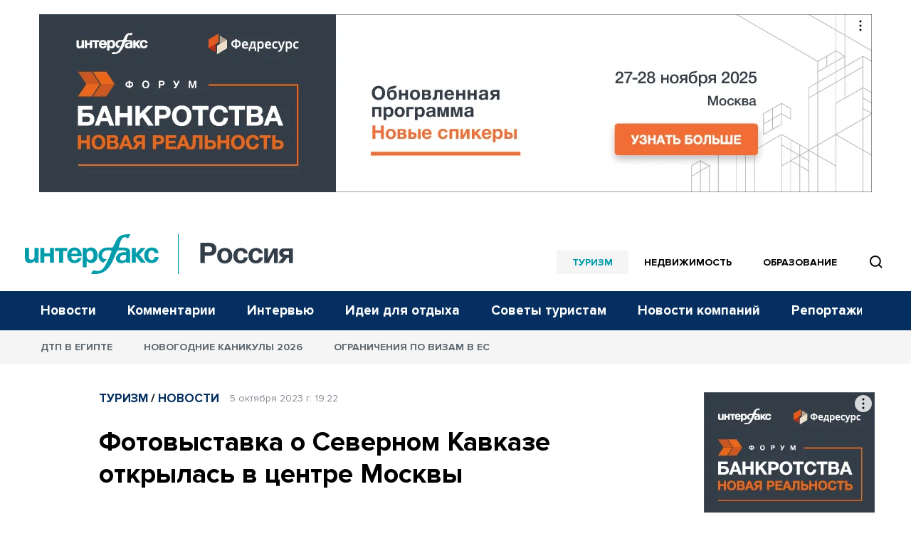

--- FILE ---
content_type: text/html; charset=utf-8
request_url: https://www.google.com/recaptcha/api2/anchor?ar=1&k=6LcvZI4aAAAAAOTOzIbqbgEB_AfhjPLhObEGCEfv&co=aHR0cHM6Ly93d3cuaW50ZXJmYXgtcnVzc2lhLnJ1OjQ0Mw..&hl=en&v=TkacYOdEJbdB_JjX802TMer9&size=normal&anchor-ms=20000&execute-ms=15000&cb=uj8sqgscy5fj
body_size: 45523
content:
<!DOCTYPE HTML><html dir="ltr" lang="en"><head><meta http-equiv="Content-Type" content="text/html; charset=UTF-8">
<meta http-equiv="X-UA-Compatible" content="IE=edge">
<title>reCAPTCHA</title>
<style type="text/css">
/* cyrillic-ext */
@font-face {
  font-family: 'Roboto';
  font-style: normal;
  font-weight: 400;
  src: url(//fonts.gstatic.com/s/roboto/v18/KFOmCnqEu92Fr1Mu72xKKTU1Kvnz.woff2) format('woff2');
  unicode-range: U+0460-052F, U+1C80-1C8A, U+20B4, U+2DE0-2DFF, U+A640-A69F, U+FE2E-FE2F;
}
/* cyrillic */
@font-face {
  font-family: 'Roboto';
  font-style: normal;
  font-weight: 400;
  src: url(//fonts.gstatic.com/s/roboto/v18/KFOmCnqEu92Fr1Mu5mxKKTU1Kvnz.woff2) format('woff2');
  unicode-range: U+0301, U+0400-045F, U+0490-0491, U+04B0-04B1, U+2116;
}
/* greek-ext */
@font-face {
  font-family: 'Roboto';
  font-style: normal;
  font-weight: 400;
  src: url(//fonts.gstatic.com/s/roboto/v18/KFOmCnqEu92Fr1Mu7mxKKTU1Kvnz.woff2) format('woff2');
  unicode-range: U+1F00-1FFF;
}
/* greek */
@font-face {
  font-family: 'Roboto';
  font-style: normal;
  font-weight: 400;
  src: url(//fonts.gstatic.com/s/roboto/v18/KFOmCnqEu92Fr1Mu4WxKKTU1Kvnz.woff2) format('woff2');
  unicode-range: U+0370-0377, U+037A-037F, U+0384-038A, U+038C, U+038E-03A1, U+03A3-03FF;
}
/* vietnamese */
@font-face {
  font-family: 'Roboto';
  font-style: normal;
  font-weight: 400;
  src: url(//fonts.gstatic.com/s/roboto/v18/KFOmCnqEu92Fr1Mu7WxKKTU1Kvnz.woff2) format('woff2');
  unicode-range: U+0102-0103, U+0110-0111, U+0128-0129, U+0168-0169, U+01A0-01A1, U+01AF-01B0, U+0300-0301, U+0303-0304, U+0308-0309, U+0323, U+0329, U+1EA0-1EF9, U+20AB;
}
/* latin-ext */
@font-face {
  font-family: 'Roboto';
  font-style: normal;
  font-weight: 400;
  src: url(//fonts.gstatic.com/s/roboto/v18/KFOmCnqEu92Fr1Mu7GxKKTU1Kvnz.woff2) format('woff2');
  unicode-range: U+0100-02BA, U+02BD-02C5, U+02C7-02CC, U+02CE-02D7, U+02DD-02FF, U+0304, U+0308, U+0329, U+1D00-1DBF, U+1E00-1E9F, U+1EF2-1EFF, U+2020, U+20A0-20AB, U+20AD-20C0, U+2113, U+2C60-2C7F, U+A720-A7FF;
}
/* latin */
@font-face {
  font-family: 'Roboto';
  font-style: normal;
  font-weight: 400;
  src: url(//fonts.gstatic.com/s/roboto/v18/KFOmCnqEu92Fr1Mu4mxKKTU1Kg.woff2) format('woff2');
  unicode-range: U+0000-00FF, U+0131, U+0152-0153, U+02BB-02BC, U+02C6, U+02DA, U+02DC, U+0304, U+0308, U+0329, U+2000-206F, U+20AC, U+2122, U+2191, U+2193, U+2212, U+2215, U+FEFF, U+FFFD;
}
/* cyrillic-ext */
@font-face {
  font-family: 'Roboto';
  font-style: normal;
  font-weight: 500;
  src: url(//fonts.gstatic.com/s/roboto/v18/KFOlCnqEu92Fr1MmEU9fCRc4AMP6lbBP.woff2) format('woff2');
  unicode-range: U+0460-052F, U+1C80-1C8A, U+20B4, U+2DE0-2DFF, U+A640-A69F, U+FE2E-FE2F;
}
/* cyrillic */
@font-face {
  font-family: 'Roboto';
  font-style: normal;
  font-weight: 500;
  src: url(//fonts.gstatic.com/s/roboto/v18/KFOlCnqEu92Fr1MmEU9fABc4AMP6lbBP.woff2) format('woff2');
  unicode-range: U+0301, U+0400-045F, U+0490-0491, U+04B0-04B1, U+2116;
}
/* greek-ext */
@font-face {
  font-family: 'Roboto';
  font-style: normal;
  font-weight: 500;
  src: url(//fonts.gstatic.com/s/roboto/v18/KFOlCnqEu92Fr1MmEU9fCBc4AMP6lbBP.woff2) format('woff2');
  unicode-range: U+1F00-1FFF;
}
/* greek */
@font-face {
  font-family: 'Roboto';
  font-style: normal;
  font-weight: 500;
  src: url(//fonts.gstatic.com/s/roboto/v18/KFOlCnqEu92Fr1MmEU9fBxc4AMP6lbBP.woff2) format('woff2');
  unicode-range: U+0370-0377, U+037A-037F, U+0384-038A, U+038C, U+038E-03A1, U+03A3-03FF;
}
/* vietnamese */
@font-face {
  font-family: 'Roboto';
  font-style: normal;
  font-weight: 500;
  src: url(//fonts.gstatic.com/s/roboto/v18/KFOlCnqEu92Fr1MmEU9fCxc4AMP6lbBP.woff2) format('woff2');
  unicode-range: U+0102-0103, U+0110-0111, U+0128-0129, U+0168-0169, U+01A0-01A1, U+01AF-01B0, U+0300-0301, U+0303-0304, U+0308-0309, U+0323, U+0329, U+1EA0-1EF9, U+20AB;
}
/* latin-ext */
@font-face {
  font-family: 'Roboto';
  font-style: normal;
  font-weight: 500;
  src: url(//fonts.gstatic.com/s/roboto/v18/KFOlCnqEu92Fr1MmEU9fChc4AMP6lbBP.woff2) format('woff2');
  unicode-range: U+0100-02BA, U+02BD-02C5, U+02C7-02CC, U+02CE-02D7, U+02DD-02FF, U+0304, U+0308, U+0329, U+1D00-1DBF, U+1E00-1E9F, U+1EF2-1EFF, U+2020, U+20A0-20AB, U+20AD-20C0, U+2113, U+2C60-2C7F, U+A720-A7FF;
}
/* latin */
@font-face {
  font-family: 'Roboto';
  font-style: normal;
  font-weight: 500;
  src: url(//fonts.gstatic.com/s/roboto/v18/KFOlCnqEu92Fr1MmEU9fBBc4AMP6lQ.woff2) format('woff2');
  unicode-range: U+0000-00FF, U+0131, U+0152-0153, U+02BB-02BC, U+02C6, U+02DA, U+02DC, U+0304, U+0308, U+0329, U+2000-206F, U+20AC, U+2122, U+2191, U+2193, U+2212, U+2215, U+FEFF, U+FFFD;
}
/* cyrillic-ext */
@font-face {
  font-family: 'Roboto';
  font-style: normal;
  font-weight: 900;
  src: url(//fonts.gstatic.com/s/roboto/v18/KFOlCnqEu92Fr1MmYUtfCRc4AMP6lbBP.woff2) format('woff2');
  unicode-range: U+0460-052F, U+1C80-1C8A, U+20B4, U+2DE0-2DFF, U+A640-A69F, U+FE2E-FE2F;
}
/* cyrillic */
@font-face {
  font-family: 'Roboto';
  font-style: normal;
  font-weight: 900;
  src: url(//fonts.gstatic.com/s/roboto/v18/KFOlCnqEu92Fr1MmYUtfABc4AMP6lbBP.woff2) format('woff2');
  unicode-range: U+0301, U+0400-045F, U+0490-0491, U+04B0-04B1, U+2116;
}
/* greek-ext */
@font-face {
  font-family: 'Roboto';
  font-style: normal;
  font-weight: 900;
  src: url(//fonts.gstatic.com/s/roboto/v18/KFOlCnqEu92Fr1MmYUtfCBc4AMP6lbBP.woff2) format('woff2');
  unicode-range: U+1F00-1FFF;
}
/* greek */
@font-face {
  font-family: 'Roboto';
  font-style: normal;
  font-weight: 900;
  src: url(//fonts.gstatic.com/s/roboto/v18/KFOlCnqEu92Fr1MmYUtfBxc4AMP6lbBP.woff2) format('woff2');
  unicode-range: U+0370-0377, U+037A-037F, U+0384-038A, U+038C, U+038E-03A1, U+03A3-03FF;
}
/* vietnamese */
@font-face {
  font-family: 'Roboto';
  font-style: normal;
  font-weight: 900;
  src: url(//fonts.gstatic.com/s/roboto/v18/KFOlCnqEu92Fr1MmYUtfCxc4AMP6lbBP.woff2) format('woff2');
  unicode-range: U+0102-0103, U+0110-0111, U+0128-0129, U+0168-0169, U+01A0-01A1, U+01AF-01B0, U+0300-0301, U+0303-0304, U+0308-0309, U+0323, U+0329, U+1EA0-1EF9, U+20AB;
}
/* latin-ext */
@font-face {
  font-family: 'Roboto';
  font-style: normal;
  font-weight: 900;
  src: url(//fonts.gstatic.com/s/roboto/v18/KFOlCnqEu92Fr1MmYUtfChc4AMP6lbBP.woff2) format('woff2');
  unicode-range: U+0100-02BA, U+02BD-02C5, U+02C7-02CC, U+02CE-02D7, U+02DD-02FF, U+0304, U+0308, U+0329, U+1D00-1DBF, U+1E00-1E9F, U+1EF2-1EFF, U+2020, U+20A0-20AB, U+20AD-20C0, U+2113, U+2C60-2C7F, U+A720-A7FF;
}
/* latin */
@font-face {
  font-family: 'Roboto';
  font-style: normal;
  font-weight: 900;
  src: url(//fonts.gstatic.com/s/roboto/v18/KFOlCnqEu92Fr1MmYUtfBBc4AMP6lQ.woff2) format('woff2');
  unicode-range: U+0000-00FF, U+0131, U+0152-0153, U+02BB-02BC, U+02C6, U+02DA, U+02DC, U+0304, U+0308, U+0329, U+2000-206F, U+20AC, U+2122, U+2191, U+2193, U+2212, U+2215, U+FEFF, U+FFFD;
}

</style>
<link rel="stylesheet" type="text/css" href="https://www.gstatic.com/recaptcha/releases/TkacYOdEJbdB_JjX802TMer9/styles__ltr.css">
<script nonce="iDZ1TZEgPs4zJ4ke0xD67g" type="text/javascript">window['__recaptcha_api'] = 'https://www.google.com/recaptcha/api2/';</script>
<script type="text/javascript" src="https://www.gstatic.com/recaptcha/releases/TkacYOdEJbdB_JjX802TMer9/recaptcha__en.js" nonce="iDZ1TZEgPs4zJ4ke0xD67g">
      
    </script></head>
<body><div id="rc-anchor-alert" class="rc-anchor-alert"></div>
<input type="hidden" id="recaptcha-token" value="[base64]">
<script type="text/javascript" nonce="iDZ1TZEgPs4zJ4ke0xD67g">
      recaptcha.anchor.Main.init("[\x22ainput\x22,[\x22bgdata\x22,\x22\x22,\[base64]/[base64]/[base64]/[base64]/[base64]/[base64]/[base64]/[base64]/[base64]/[base64]/[base64]/[base64]/[base64]/[base64]/[base64]\\u003d\x22,\[base64]\\u003d\x22,\[base64]/[base64]/Cu27CjnwgFFrDt1LCsMKEw5XDlcO7w4zCr2hnwr/[base64]/[base64]/DscO3GcKyF8K9w5bCqx/[base64]/DisKuFsOiw5fChxwqKcOtScKUw7/Cv14uelrCoQZjXMK2H8KIw6t5NB7Ck8O8MR1AGxlBdApzQ8OAF1vDswnDr001wpDDvU1xwoFPwrvConjDuBFRM3vDrMKtTkvDsHc+w53DgCbCqcO1aMKRCxtBw7LDlGTCrUxDworCmcO5A8OhKcO1wq/Dj8O9RH9FKUbCtcOTFxnDnsKzMsKsdMK6QznClgFjwq7Dm3DCpEXDigwqwpHDu8KywqjDqmt6ZsO4w5YPIzIxw5Rxw5MtAsOQw5ECwqUzA2JUwoFBSsKww6HDucOkwrlzMsO/w53DtMOywow/[base64]/CqVbCoB3CtUx4NUfDgcKCwq3DucOEECrCpXrCucOdw6/[base64]/CmcOnWVxcFQLCqsOIwq9KVm8jw7xNwqPDqsK6KMOnw5swwpbClEHDocO0wq/Co8OeB8O3XsKjwp/[base64]/[base64]/DrW7CigjCtMOpVsO1YhzClcKUwo/CiGcMwqhTw4sTBsO0wp8YdhTCpm4AfyRqbMOBwrzDrw1sT0Y7w7DCtMOfS8OWwo/DhVnDv1rDrsOowosEWxNmw6w6OsKuLMOCw7zDg3QUJsKewrNHU8OmwofCpDfDjnHCrXYvX8OQwpAQwr1ZwpR/UUXCmsOvUWUBKsKbdjssw70VNnnDksKnwrkDNMOUw5o/w5jDpcKQwphtw5/CthDCjsOpwp91w4rDssKww4xbwrENdcK8HMKhNBBbw6zDv8OOw7bDj3LDgE4JwpnCi1cEDsKHM2oxwogjwpV8OynDjlV3w4daw6DCqsKQwpPCmWtbEMKzw63CkcKBF8OlA8OKw6sQw6bCqcOJZMKWaMOuccKAez7CrwwQw7jDucKkw4nDhj/ChcOxw6FrBHHDpXNqw7pxYAfDmSbDvcOjY1V2WcKnacKfwo3Dhmp5w7/CjDHCoRnCncOgw5scVXLCncKPRC5dwqtkwqIRw5XCscKAVghGwpPCpsKUw5oFTjjDssOKw43Dn2RLw5bDk8KaJAY/[base64]/w7XCizsiwo8fw7DDgMK+ZWFCagoIwp/DlwPCn0XCkkzDpMO4OMK4w4rDjBXDicKSaBDDkDxSw6c6A8KEwpzDncOhJ8KEwq/[base64]/CnhDDqzIKwqUMwrvDrAPCq3NhUsOww6rDlm/[base64]/DiBfDnsOCfMKhwrdMwqnCv8OswozDusO7NVdxb1rDkEEDwpfDqiwkecONG8KywrfDisOxwr/ChsKBw6lqSMKrwrzDoMKLYsKZwp81esKVwrvCs8OCWsOIGxfCikDDjsOvw6odWAdqI8Kyw5PCusKAwrQNw7RNwqQHwrZ5wqcnw49MI8KrDloMwpLChsOMwoLCncKbeAYgwp3CnMOaw5ZEUy/CscOAwroNTcK8aR93FMKaAgBCw5xhHcO3DDB4IcKEwr10McK4YzHCtXQGw4knwoDCl8ORw4jCmTHCncOPIsKZwpfDjsK1XgXDosK+w4LCtRHCsSoNw5DDoDktw6FTWQnChcK0wqHDomzDklvCmMK/w55kw70UwrUSwrdZw4XChDwfJsOwRsO+w4/ClyNWw4RxwowlKMOXwrvCtjzChcK/RcO6ccKmw4PDim/DgiNuwr/CvsOYw7orwodswqrCp8OXXl3DsnFwQkLCuC3DnRbCnxEVOAzChcODIihywq/CoWnDocOXI8KfDGlpX8KFQsOQw7PCkXPCrcK8FMOtw4XCi8Kkw79rLlDCj8KTw59awprDnMOdVcOYdcK6wrvCiMOBw5c2OcOoQ8KzDsO0wpwmwoJlG00mfkjCmcO+OQXDrMKvw7A8w7PDrMOKZVrDu0lLwrHChwAcDl8KI8KkeMOFYm5Mw6XDjXRVw63Dmi9BIMKubQ/DlcK+wok5wrR9wrwDw5bCsMObwo3DpETCnmFvw59YVsKBZzLDv8KnF8ODDy7DpCEGw6/Cv1LCn8Obw4rCrkVNPjXCusKCw6xGXsKkw5hJwqfDiBzDk09Rw5cYw7sBwpPDqSpgw4osM8KSX1BZWA/CgcOnTAzCpMOmwp5Iwopzw7jCjsORw7kTXcO5w74kXxnDhcKKw4QYwq8HUcOiwr9RcMKhwrLCpE3DtXHCp8OrwopZX1l2w6A8ccKbbXEvwrQ8NMKnwqTCjGx/[base64]/[base64]/woHCiFUEczfDkQJpDDgKw5vCjsK6w6dQwo3CqcOSDsKDKMOleMOVZ2xuw5nDhgXCl0zDsiLCgx3Cv8KtM8KRb1dnXhJIKMKHwpAew6I+RMO9wqzDsmQVBjwQw6LCmwEEQzHCpB4gwqfCmAE5DcKlNcKCwpfDnFBpwr02w6nCtsK5wp/[base64]/WxALwpHDtsOjNU8Yw7NvLT4ELEPDkEgIw5DCqsOSNB4iY0MKw6XCvyzCrBvDicK8w5vDpiZkwoVuw4A9BcO2w5DCh0s6w6IkLDpvwpkmcsOLNEnCvycVw5o3w4fCvWpOHBV/wrQICcORHl9OLsKOB8KoOHVqw4PDkMKbwqxbE0HCoj/ChWjDrmhDExzCqj7CkcKNH8OBwqwmdzgXw6wpNjfCq399ZCoNGwZlKS44wpZPw4A6w7woB8OpMsOPdUvDtAFVKyLCrsO2wo7Do8OswrJ4VMO/GEHDrWrDgkpbwodXRcOrfQdqwrIkwofDssOwwqhqcgsewoI4SWbDiMOtQWpnO3U8UhVBEjIqwrdSwqrDsS0zw4Udwp0VwqMbw7NLw4I0wqc3w5PDtgLCrRhJwqjDvUJTLRkaRFguwppgb2wNTzTDnMOXw77DvFfDjnjDlj/CinoVMEByd8OkwoDDtnpsWMONw6F5w73DpsORw5BhwrxOOcKOScK4AxLCssK+w7d0KMKWw7A0wp7CpgbCt8O2LTjCtlQlYy/[base64]/CtMOyw7Vtw6LCry/CqlcvHmHCsMK7Lwh3w5o8wolCMiHDjDHCucKOw7glw5/DuW4FwrAmwpxLFGnCocK/w4Mdw5wIw5F3w7xBw45Qwr4aaBk4woDCoRrDqMKCwoTCv0MLNcKTw7/DiMKEMF4WPD7CqsKZeDXDmcOUc8K0woLCoQdkK8KAwr0rIsOkw4VTbcK+EsKHc1xuwqXDo8OTwofCpXMnwoNhwp/CgGbDl8K6agZkw613wr5DDWzCpsOLSnrDlmgMwqQHw7g0asOoCA0jw4rCo8KQMcK+w5dpw5d6VxkpfXDDg2QpIsOKSC7CnMOnbcKFW3gNKsOkJMKdw4bDmhHDp8OrwqUBw6ZtGmhnwrHChiQ9ZsOvwpMywp/ChMKJDEgTw5XDkCtFwpfDmwJoD2vCsFfDnsOGTGN4w6zDocOsw5kbwrbDk0LCpm3ChlTDkFQRDzDDlcKCw69dB8KTNjdGwq8fw7AzwoXDhQ8SBcOcw4rDmcKVw77DpsK5Z8KxNsOFGcOLb8KjA8KMw67Ck8OzQsKnZkVHwr7ChMKZJMKBacO6bj/DgwnClcOkwpDDk8ODDjZLw4bDqMOdw7dfw57DmsOrworDt8KxGn/DtnjCu2vDlXzCo8KJD2vDulkucsO8w44zHcOGaMO9w7hYw6rDqF/[base64]/G8O1e27DssK4HSxtw7cCE8KqVMKBJHpgLcOnw6XDgHdBwq0BworCpn3CohHChWMOW2DDuMOVw6TCrcOINGPCr8OmRDE3BU8mw5XCk8O2Y8KEHQnCm8K2NQp7WgBDw4UHdsKowrjCvcOEwqNFTsOnb24aw4rDnAdBKcKtwqDDmgo/cRU/w7PCmcO2dcObw6jCvlIlGMKYQnfDplbCu2ULw6kyTMOPUsOww4TCjwbDgEs7AcOuwqJNPsOjw6rDkMOCwqR5B0ghwq/CqMOAQSRWQGLClgQEMMOfW8OGegBtw5rCoBjCpsK4LsOOHsOmZsOfFcKWdMOvw7lIw49+BjjCljUpHU/DtwbDliQkwpY4LytuWDkdGCXCscKPSMOtBcKDw7LDiSbCuQzDo8OYwovDqURTw5LCo8K8w4kcCsKZcMOFwrnCh2/CnhbDgmw7fMKyM13DnRosAsK6w7xBw6x+V8OpeCJhwonCqRlHPBsZw4PCkcK7ezHCicOywr/[base64]/[base64]/[base64]/CusOZE8K5w4M8wop4wp/CrMKVNGBUIQhGwpzDi8Kgw4UMwpTCmn3CnhEzLm/CrMKmdBbDkcKoAGXDlcKVXlTDg2nDmcOJDCjCjDvDrsKbwql9aMO+KnpLw5pXwr7CrcKww4poKyQYw6TDoMOEDcOrwonDscOUw6Z9wpQ3OQZhADzDm8K4V3bDnMOBwqbCqWbCvTHCusK3C8Ktw6R0wojDsF1bMQgIw5nCsSfDiMKxwrnCrmIPwo83w5RoTsOQwq/DnMOdOcK9wrxYw5tBw5sTZUplOi/[base64]/J8OJw50mwps+IcKNNHQMw7jCqhpaw6bDtm8jw6jCl1vClktPw6jCkMOkw54LBwPCp8ORwocyasOqdcKZwpMEO8O9b1MnXS7CusK9U8KDZ8KsEVBSc8KlbcKCWkY/EibDh8Ovw6BzQMOJSFgYC192w6zCt8O0CmXDnBnDkC7Dgz3Ct8KswopqAMOXwpjDijfCksO3ayDDpVYWeBZIVMKKU8KjfBjDiidEw59cDTbDi8Khw5bCh8OmI1whwobDihB/a3DDu8K8wp7CgcKZw5jDnsK3wqLDmcOVwppDTmTCtMKWFWAiCcO6w4EDw63ChsKJw7LDuFHDp8Kswq/CnsKSwpMDVMK6J2vDiMKYdsK0HcOLw7LDoA19woFIwpsxasKDWC/DpMOIwr/CgCfCuMOLwrLCnsKtSQwowpPCp8OKwrnCjkNLwrcAUcKYw4g9fcOGwol0w6V0WX5SWFDDiyYHQVlqw41vwqnDtMKEw4/[base64]/DrsKaQ8OAC8Khwr5lBljCohHDhzhMOwZqdD9AZnYjwpQzw6whwprCjMK6D8Kfw7fDsUZ1FnM/RsONfT3DuMKIw6TDp8KIdH7CisOGdHjDjMKmLXfDvhxpwoTCtHs9wrrDqBdSJRHCmMOhZG03SQRUwqrDgFBlMSoHwr9BAMOTwrEpRsKuwoRAwp8oRsOnw5LDu3kCwqTDpHfCt8OCWU/Dm8KTIMOgesKbwqDDucKEO2cLwoDDuQRtOcOXwr4UbBrDjAkmwpBkFVlmwqDCrlBcwpjDocOBYMKvwrvDnXDDo2c4w7PDjjh0SjZGQWLDiztdLMOSfibDhcO+wohPaAREwogtw70/M1PCqsKHUlZLFjE+wojCucOqCynCrlvDgTRHesKXD8KjwoA3wqDCg8KBw4LCmMOHw6U1HMK2woR0OsKZwrLChHrClcOcwpPCnGN0w4HCqGLCkijCrMO8fh/DrERcw43ClhYgw6/DvMK2w77DuibCv8KSw6tZwoHCgXjCoMKnMS0iw4bDthrDiMKEXsOUQMOFNk/CtXBJXMOMdsKvIDzCvMOcw61LBVrDmkMvYcK3w5HDn8KVMcO6IMO/O8KdwrbCp3HDlE/Du8OxLcO+w5BiwrbDtytMRWbDmhPCmXBfS1ViwqHDvVzCosOHPDrCnMO7VsKUTcKKQ07Cp8KAwpLDlMKGDDLCik3DrkURw4XChcKjwoLCgcKlwoBxHlvCg8Kdw6t7bMOowrzDlhHDrcK7wrjDqRYqFsOQwqQVNMKLwqPCmEFxLHHDvGU/w7zDvcONw5wceA/CuQFew5fCvnMbDHbDvzZLTsOEwp9JN8OIVQZ7w7jCtMKIw5nCnsOVw4PDnS/DpMOHwoDDj0fDs8K7wrDCs8Ogw7FwLhXDvsKdw7HDp8OPDTsaPTPDosOLwoxHQcOIU8Knw5MReMKjw4ZxwqDCpMOkw43DssOBwo/Cg2LDpRvChWbDkcOmUcKfTcOsVMOxwofDm8OwLXjCmFBowqV5wo0aw7fCv8OHwqlqw6LDsXUzaWEmwrgCwpLDsh3Dplp8wr/DogZ8Mn/Di3Rew7bCpmHChsObGkdKJcOXw5fDt8Kjw5ANEMKuw4jCmWjCtHrCvgMgw4ZoMnknw4B0wqUow5Q2SsKvayXDlMOMWxfCk3LCtx3DuMKlcToVw5fCtsONcibDn8KqesK/woRNfcO1w6saRl9ZBBcowqfDpMOgecKXwrXDi8Oef8Kaw4lGG8OxNmDCmzvDvkfCisK0wrjCphZHwq5lK8OBE8KoHMOFQsOhYWjCncO5w5FnNyrDoFppw6vCgHdlwqwYd0lzw7AuwoRww77ChsKgQ8KrV284w7UgSMKdwo7CgMK/eGjCsj0tw7ghw6LDuMOwHlrDo8OJXH/Cv8KDwpLCr8OLw77CnsKfdMOmMX/Dv8KoCsKxwqRhQVvDucKwwo0EcMOzwq/[base64]/DmmPCjxLDlMOjw5fCr8OSwpjDuScrwr/DtcKbPcOCw4hWRsKeT8KPw6ADLsKDwrh4U8Ofw7TCnRshCCHCpcODQDRjw614w7rCqcKGOsKLwpZKw7fCncO8InchI8KBAMO6wqvCtFvDtsKaw5nDocOBKsO2wqrDosKbLG3CvcOjA8OhwqMjL04iXMO/wotdCsOwwo/[base64]/ClMKILAgsw44mw5XCocK2wonDnMKBwqlqwpPCrcKDA3DDpnnCvXhQKsOeasOxIGQoEwvDil4/w4kFwqzDrk4Xwo4sw406BBXDgMKSwovDhsO9QsOjFMOPY3LDtnfCtmnCkMOLCETCk8KUPyoHw4vCh0nDiMKOwpHDs2/Clwx8w7FHYMOocE8GwooxJH7CssK6wqVBw5gtWgHDiFxAwrwGwp3CrknDj8Kxw5Z/ADLDiQDChcKMAMOEw7pbw4E9A8Orw6fCrk/[base64]/Dh8K5w4nCtzrDgnnDncKKw5dOAMOLGMOuw4tJfHrCvGIpbMOywpQtworDiWTDjWLDocOSwr7DrnrDscKGw4HDqcKIfUlyEsOHwrrCvsO2Rk7DuHbCn8K5dWXCk8KZdsO9wp/DjGXDl8Kww4zCtgxWw6gqw5fCrsO4wpnChWoEfhXDmn7DmcKoKMKoZQxfFE40VcK6wqQIwojCo1RSwpQRwpgQOkJewqceCzrDgUfDpT4+wq9/w5nCjsKdV8KFDho6wrDCnMOwPT8nwoRTw7RlcgfDsMOEwodKQMOkw5nDjTpFa8OawrPDoFN+wpxiFcOtdVnCr3jCu8Oiw4BDw5zCjMK8wqfCksKtUknDgMKWw6gsasKawpDCgmx0wpYaDUMSwrRQwqrDicOtZHIzwpdmwqvDi8KgGcObw7JKw40mMMKkwqo/w4bDtR9aegdqwoE/w6/DucK/wp3CtGx0wrBsw4TDoW7Do8OGwoVBV8OPESHCh24KUC/DrsOQfsKOw7dgQELCmA4ydMOkw6rChMKnw4nCq8KFwo3DtMOvDjzCm8KOb8KWwrXCkVxvLMObw6LCu8KBwrjDuGvCksOtDgp7f8KCP8K0VzxOWsOgKCfCpsK6KiAew7gnUhpgw4XCpcOww5/DsMOgTDFNwpZSwqkxw7TChy0JwrRRwr3CucO3XcO0w4rCoHrDhMKtFTJVY8K3w5TDnUpGZz7DknzDsz9/[base64]/Ds1gmQH8eEAnCvnxOw4HDo1nCkDLDmMK4wqfDgG9hw7JPdcO6w43DvMKuw5LDiUQOw65jw5HDhcKHDG0HwqjDjcO1wp7CqRnCgsOGKgt/[base64]/w6Nlw5fDjMO5wrE4X8OZw4I9wpHDpnzClsOow5cOQcOuPj7DuMOWFzBHwoAWGlPDqcOIw6/DrMOXw7UKdMK+YBURw5xSwodUw5zClUIOM8Oww5rDm8Ogw7/[base64]/w43DusOCwonDmsOSBcO/TS3Dg8KTw5YBwoxJFMOkcsOtVsK8wrMeNlJBQcKKBsKzwoXDi3pDG3bDusOFCxpuesKofsOdBSxXIcKMwqdRw65AG0rChmM6wrXDoQRxfDFnwrfDmsK4w408BEvDgcOpwqg7DAhXw6cqw7p/OMKzNyLChsKLwpbCqQYtJsOBwqw6wqQTecK5DcO3wphEPEY3EsK+wp7CnXvCnipkw5BEw4rDv8KEw6hLbXLClGhZw40CwpLDk8KoZ0YqwqvCr2wbHTgKw5jCncObQsOkw7PDicOowpnDsMKlwqcNwptmMhh/VMOwwr7CoxQ9w5zDocKIYsKcw7fDhsKOworCsMKowrPDssKzw7vCjxXCjVzCtMKSwqJye8OwwqsWMHzDizUAOCPDnsOqesKvYMOMw5TDiDVYWMKxP0vDj8O2dsO+wqxPwq1Cwq5fEMKpwpwVVcOETxNrwqpSw7fDkw/DnWcedXvCt0/CoS5Bw4IUwrvChVolw7fDo8KIwr86FXDDunbDi8OMG2XDssOfwroMP8OswrPDrBwzw5k8wrjCl8OLw74Mw6phLHDDkC54w64gwofDjsOBBG/Dm0hfNxrCrcOHwoBxw5zCjAbDhMK0w57CgcKFeHQawoZ5w5U4N8OhXcKMw67CocOGwrrCs8OPw58Iah/CmXhKMX1Ew6daLcKbw7t2wr1MwoTCo8OzR8OvPRjCglDDhUTCp8OXZ3sRw4rCisOyZEbDmHdHwrTCusKKw6fDr3E+wr8iHEDCosO/woV/w7F1w4AZw7fChCnDgsKMfyrDtHUUFhrDmcOyw6vCrMKca31Tw7HDgMOWwpVCw6ETwp9ZFzXDmG3DmsKEwqTDiMODw689wqvDh3XCqw5ZwqbCusKgf3pIw442w6nClUcreMOfU8OlT8OWT8OtwpnDq3DDsMO2w6/[base64]/DhS3DuDYfXThwKnjCv8OtUMKDZMKYIsKmLMOXS8OZB8OWw5rDvi8hEcKfRickw4bClxTCkMOVw6zCpR3DvUgvw6RgwqTCgms8woLCksK/wr/DiEvDv2zCqiTCpkBHw5PClG5MM8Khfm7DjMOqPcOZw6jClxVLXcO9Yx3ClVrCh0wdw5Nuwr/[base64]/wq/[base64]/DoSrCt8OabsOuTcOXwrLDljw2UsO0ScOOwqNmw75Ow6hOw65pLsOAXGbCt3daw687Nnp6L2fChMKbwpYIS8Osw67DusOLw6tYWSNRH8OKw5drw79xIAI7YUHCoMKGHUTDm8Onw581AzbDjcK9wozCrGvCjRzDscKfAEfDoR8MPAzDhMODwqvCs8K/TcO7GWxKwpsDwrzClsOWw6rDrjQUen1BJBJTw5pXwqcZw6knf8KiwolhwrAIwp/Cm8OTA8OENjB8cxPDkcOrwpYGDsKUwpIlQMK0w6JWB8OcAMOUccO0I8KBwqXDgTvDusK4clxdRcOlw4NnwqnCmXRRcMKjwrY6OR7CpwobOwY+GjTCk8Kew4DCiFvCoMKzw4E5w6tewqAkD8O/wrMuw61Aw6XDnFBLOsKNw4c4w5UEwpjCj0EuHWXCu8OUfXwUw7nCpcOWwoDCpG7DocKZEkpYP2sOwrs4wpbDrC/DjEF6wrY0Z1/ChsKVcsOjfMK7wo3DhMK2woXDmCXDonhTw5fDoMKPwoN3fcKqKmLCtMO5TXzDsDJMw5oKwqc0KVLCuCdgw67DqcKRwow7w6IGwpjCoUMzXMKawph8w5tewrElKCzCkl/[base64]/CswN7w7M+w5xJwoXDoFTDgMOLcsO1WsK+a8OmBMOHHsOzw7jCrUDDvcKdw53Co2jCtUnCvWvCsgvDtcOkwottCMOCKsKaBMK/wpZSw5lvwqNTw4hJw5Atwr4UIyZnDMKbwrkKwoDCrBQADy8Nw4rDv2kLw5AWw6c6wrrCk8OLw5TCkBhIw5I3BsKLIcOkYcK8Y8K+a1zCkwBpLRtPw6DCvMK0W8OIfVTClcKAfcKlw6R1wqjDsH/ChcO5w4LCsgPCmMK8woTDvmbCjkDDlcOew7LDq8K9GsKEDcKVwrwuGMKKwr1Sw57CgsK8VcOswrvDjVRpwqzDhD82w6pLwo3CiRAjwq7DrMKLw7FcaMK9e8O7VBDDtAxyRT9wRsOkfcK6w5YKIU/[base64]/DhxLCssKAw5s+wrpnMlXCgsOwRcOeWituE8OJw5nCtkPDvUrCicKuXMKbw4Bnw6bCjigsw7kowqbDnMO/d3kYw6VSXsKOOcOqPxhpw4DDj8OsQwJ4w4fCoWR4w75HS8KOwroYw7QSw5oJe8Kowr07w4ojUTY8ZMO8wpoOwqLCs0pQW1bDuxBTwrTDr8Oxw6Mxwo3Ct0ZMasOsbsKzBU4kwoIEw5XDlcOCDsOEwq1Aw7AoeMKnw50pTz4+IsKiDcK/w7LDt8OLOcOFWDrDpClnEAFRe3Qqw6jCjcOEKsOUPcONw5jDtQXCqFrCuDtIwqpHw6nDo2IjPzJtVcKrXBtww7fDklzCt8Kew7hVwpfCp8Kkw4/Cg8K3w5Ahwp/CoQpSw4TCoMO6w67CpMKrw5bDtSUrwrZww5XDusOywpHDk2LCqsO1w51/[base64]/EMKcwqvCpcOtwofCrMOBXxddREEHwootSnHClVp7w5rCv2soMkvDtcKiEy16OnvDmMOYw7QEw5bCsk/[base64]/[base64]/DowTCvsO2w6HClwkEa8KMw7LDl8O4Fn3Dp8OkwpQgw5zDm8OlIcOhw6jCi8KOwqTCjMOIw4LCm8OxTcOOw5/DuWlAEgvCusO9w6jDqcOMFx4EMsK5Vl9AwpkMw5zDl8OwwofCqE7CqWICw4FTB8KSPsOwBcK0w5AhwrfDsDw4w7dCwrnCpsKiw6oCwpFowqvDtcKqQzYUwrxiM8KzG8OMecOaHBzDkhJfecOSwoLCk8OzwoB/wpQswqU6woNawpVHXVXDgl5CdifCqsKYw6MVa8OFwpQAw4XCowjChXJQw63ClcK/wqElw5NAOMOvwpUFU05JQ8KnexLDrAPClMOpwoQ/woRHwrHCq3rClzk9YGwyCMONw6PCusKowoldQWMgw5MYPATDuS9DZnEGw7pNw4c5F8K7MMKTCkPCsMK7NcOmAcKwQmXDvVI/DR9UwqdiwocdCHR9E1waw6PClMOXPsOOw5DDrcOWcMKnwqzCtjECJsKPwroSwrJPaHDCiibCh8KDwoLCncKtwrXDpA1Rw4jDjj92w6NicWRyM8K6e8KTCcOIwqHCocK3wp3CpMKFKWwZw59+C8OBwobCvGk5RsObecO6X8OewrrCqsOzw6/DkmQwVcKYdcK6Em8hw7rCksOCL8O7bcK1WjYaw4DCs3MLNiIZwo7CtSrCosKww77Dk1zCuMOsHyjCpsO4PcKgwonClBJ5Z8KBd8OeZMKRTMOrw57CvErCpMKAUFAiwppFJMOgFFsdKcKvA8K/w67DvcKGwpbDg8O7I8KWABl5w7vDkcKRwq0/wrLDhUDCtMOrwqPCs1/CuD7Dimh3w7nCi1Epw4DCtxXChjVpwrnCp0vDisOyCFnCm8OSw7RWdcK8ElgZJMKQw5Yyw5vDqMKzw6bCs0wjV8K+wovDp8KpwqEmwrE3Y8OoVg/DrjHDmcONwq3DmcKKwoBIwqrCv2/ClQ/Cs8KKw7NNVWlgVVXCm3DCnhrDscKmwoLDi8OEA8OhMcOmwpQICcK1wqVtw7BRwr9owqliGsOdw4HCtQ/ChsKhQVYdA8K5wrTDo3xtwrEzacKJFMK0ZG3CkCcQBFPCnAxNw7AZdcKUBcKhw4zDl1XDhmXDgMO6LsOFwq3CunrCsGvCr0/CgjNFIMOAwq/[base64]/[base64]/CisKEdcOTwrZQb8Kxw5RyJsOFw553MSrCqlrCpTzDh8K/VMOrw5zDgjNhw6oEw5g0wqluw5huw7hWwpYnwqnDsjXCrCPCnDXDnQdEw48id8KWw417MQFAHx4Jw45iwqMAwq7Cl0xHYsKlasK/XMOEwr/[base64]/[base64]/CqcKqwrbDrMOhbk80SMK2w7/Cjk7CkcKAd8KPwrHDqsOiw7jCrC7CpcO/wpdGBsOMB1pRPMOlNXjDsV4+SMOBHsKLwotPOcOSwpbCjBwPIGAFw4l1wpTDncOLwqHCgMK4UQtHTcKSwqEqwo/CkGp+fMKAw4XCg8O9BG1FFsOjw7duwoPCisKgPEHCrR3Ck8K/[base64]/TRRewqLDiMKqIcK2RW8Nw4nCiDzCu2hWesK2DhtTwobCusKEw67Dh1t1wpkMw7jDvGDCpBjCocOKwpjCrgJDbMKswqbCllHCqxw1w4Fxwr/DksOABCR0w6AqwqLDq8OAwo8bfGXDjcOjWsK6KMKQCFRATT8LKcOAw7o6PC3CjMKybcKkYsKrwqjCn8KNwqF9GsK6MMKwJ0ddc8KCfMKUH8Kjw7RKS8O6wq/CucKhfm3Du2PDh8KkL8KxwpY2w7nDkMOPw4TCosK7CGDDr8ObAnPDg8Oyw5/CkcKCSG3CpsK1K8KjwrU1wrfCnMK8RCbCp31da8K8wpzCvi7Ckkx7MkXDgMOSYX/CnnDCl8OpV3QkFD7CpgzCjcONZA7DqwrCtcOec8KAw7tKw7fDh8OwwoR/[base64]/[base64]/DkMKowr4fLsOub8KGwpBIw6rDrsKCBsO/LCkmw6wCwonChcOFIsOBwpXCqcKbwpbCghsGJ8OFw6cfYTxywqHCqQjDszzCq8KhWUbCoXjCjMKgFhVOVDY6VMOZw4RuwqBmKjfDmnNHw4fCqgtAwrLCknPDscKJVxtbwqI2UnI1w6hAN8KpeMKSwrw1NsO1Rz/Cl3YNASXDt8KXFsK6agkXcDDCrMOZFx7Dql7CjHvDtmAgwrjDpsOnS8Ozw5LDrMO8w6jDhVJ6w5jCqxvDvS/CmV8nw5s7wq3DscOdwq/CqsOoY8K7w4nDgsOmwrnDkWp5dUvDr8KAS8Oowo5/dH5Cw7NVV1HDocOGw4XDm8OSK0LCoznDgU7Cn8OEwqYKYCzDksOtw5R3w4fDgW4XK8Kvw4VFNRDDhixTw67CnMOLPcOQUMKbw4A/VsOuw6fDssOMw7JwM8KKw47Dnh95QsKBwo7DilDCnMKXDX1NYsOULMK4wol2BMKWwpwQX2Ykw4gswpo9wp/CiwDDksODOGoEwrYcw6pcwpkRw755HcKqU8K5FcOcwo9+w5M5wqzCpn5WwoIxw53CsC/CpBo/VRhOw6Vkb8K2wr/Cu8OUwr3DocKlwrU+woJ0w4Rdw48lwpPChVTChMK2dsKzZHxEdcK0wqtAQMOjDxdZf8OUMSbClg4kwoJIVMKdcznCnW3CgMOnBsK6w5jCq37DigXCgyZDGsKsw7jCg38GGnPCo8OyFMOhwr91w4h0w7/Cn8KVSVExNk0sGsKZXsOcBsOoZMOySDhmDThhwpwLJsOabMKnaMOiwrfDmsOuwrsAw7/CoVISw7Uzw4fCvcKsfMONNG08wprClRAdP21GYAISw65sT8Orw6LDtzjDhFfClF0ELMOaYcKtwrjDi8K7eh/Dl8Kycl3DnsO3NMO3CgYTPMOXw4rDjsKPwqfCvXrDv8KKI8KVw6vDmMKPTcK6BMKAwrpYMn04w4PDh3rCn8O6HmrCl1nDqHlsw4fCtzUQIsOYw4/Cl0XDvjVlw4pMwrbCkQ/DpATDg3rCscK1KsOFwpd/VMOVEW3DkMKYw63Do3AvHMOAwpvDq3TDjGhvJMK/[base64]/wqnCv8OwYW9mw4nCpnlYwrguGsO2ZxQPSAkVX8K0w6fDgMO4woPCn8O/[base64]/w6jDkgdYw6pjf8OuLCdKdsO4XMKhw5HCuyXDpQ8vJEPCocK8Ij5HXVNMw7XDpsO+TcOGwooVwpwAMkwkdcKkYMOzw6rCocK9bsKNwp88wr/DsS/DpcO3w7XDj18Sw7JCw4nDgsKJBmEnCMOEKsKAcMOEwpJ4w5QKKCXCgFYYScOvwq8SwpvDjwXDvQnDqzjCisOJwq/CvsOFeg0dL8OOw7LDgMOzw4vCncOGBU7CtwrDssOfecK7w59TwqPCs8OxwoJCw4B9Y3cjw7HCj8OML8Oiw4VKwqLDmHnCrzvCmMOnw4fDj8O1V8K7w6ERwpjCu8Kjwo5DwrnDhHbDuwrDjl8OwozCpkjCriRCbsK0TsOXw7V/w7TCicOXYMK9Dl9dUsODwrTDscKlw77DjMKaw5zCr8O9PMKabR3Cl2jDqcOLwq7DvcOVw7rCiMKVI8O6w4A1cmVzE3LDg8OVEcOiwotcw7ZVw6XDscKcw4sJwqfDncOAUsKZw5U0w7BgDMKhUETDu2/CsFdyw4fCosKUAyPChXEWbm3CnMKkZ8OpwpN8w4fDuMOsAgQLJsOLFktxRMOAY3LDsAg2w4PChWZiwoXDiijCsThFwowBwq7DvcOUwqbCvDYNcMOjTsKTVwNaeTrDgU7Cq8KswoLDvA5qw4/CkcK5AsKYaMOlWMKewpXCkmDDjMO3w59Ew6lSwrrCtw7CsSVuPcOUw5vCr8KgwoFKWMK6w7vCp8OzJiXDjhbDtGbDvV0JMmvDgsOBwpNzCG7DnXNZMVIKwrdsw7nChwZvYcOBw514XMKWPTkLw5MRaMKxw4E/wqhaFGdEUMOcw6hbPm7Dn8KlBsK2w7Q/I8OFwroNfEjDk0TCjTvDjhbCmUdDw7V+QcObw4Rnw44oNlzDjsOjVMKJw7PDnwTDmgEswqnDj0vDv03Cr8Khw6nCthEbfG7CqsOCwrxlwp5KDcKBE3PCv8KCwqzCsBwJMEHDmsO8w5VoEl/DssOZwqlGw77DhcOQYCVKRMK8w6NIwrPDjMO8C8K6w6DDrMK1w6sbVFFswozCmTPChMKcwqTDv8KmNcOywrjCszEowoTCrHw8wprCk2xxwoIAwoPDuFo2wrM/w5zCrsOHXRHDpFzCnmvCrF4Dw4LDkRTCvQbDrhrDpcKJw6HDu2hPcMOfworDpQdXwq7DlRXCvwHDjMK3ZcKme1rCpMO2w4bDt0jDpBsTwr5GwoXDncKpLsKvWMOWU8OvwoVcw5dFwqEkwqQWw67Dk0nDtcO/[base64]/CrMK0JjUYUBcrWFo/Z1PDlWsKwoEFwoUbC8OPX8KGwqnCrzdVL8O0Hn/CvcKCwrLClsKxwqbCm8Oxw7XDm1/Ds8KqMsKWw7Vow4XCrzDDpmHDqg0lw7tvF8OwS1/[base64]/w7vCg8KZPcKqH8OAwpkjw5rCokUHw50Awo80CcOPw5DDg8Ota3fDvsOVwp9aZMKkwqfChsKCAcOawqt+cznDjkR6w4TCjyHCicOmE8OsCDNnw4zClSUOwo1gR8KgKhDDhMKnw7o7wrTCo8KBdMOYw7EbLcKcCsO3w7U/w6JFw7vCicOBwqA9w4jClsKewpfDr8KrN8OWw4ooYVF8SMKEblfCpmLCtRzDtsK6XXIpwqNhw5dSw6zClwAbw7TDvsKEwqkkFMONwr7Dqj8nw4MlQF/ClD9dw4NLGBZHWSrDuBx4IUpnw6Jlw5Jtw5LCo8O8w4vDuErChBlEw6zCoHgYCxfCicO+LUYIw7dhHB/CvcO7wpDDn2TDicKiwrZXw5LDkcOLS8Kjw7Yxw4fDnMOwZ8KGJMKNw6PCkQbCqMOgYcKyw456w64FQcOWw6dewrI1w7rCggXDuDHCriQ/PcO8VcKudsOJw4IPYDYTI8KQNhnCjXo9JsKtwog9Gjonw6/Dtk/DtcOIccOYwofCtm3DjcORwq7Cn2YlwoTCl0LDucKkw5JIRMOOacKPw77Drm5ILMOYw4YzA8KGw59Kwqw/PHJpw73ClcKrwpVqW8KJw5zDiix5HcKxw7IGDsOvwo8RNsKkwpHClWvCmcKUS8OfL3nDlwQNw5TCgErDriACw4dkVClDdX52w7lOJD0yw7PDnhFoYsOof8KKVjJBBEHDoMKawp4Qw4PDgU5DwrnCuHcoD8KNVMOjTw/CsDDDpsKzGcOYwq7Ds8OdXMK+DsK6aAMcw7YvwrPCswcSccKlwqxvwqDDhsK8TB3Dk8O6w6oiJ3nDhylXwovChFvDi8O6OMOKbMOAdsOICz/Dg2R/[base64]/DmsKtw5gTwrwowqnCuhswwqgvIQ5vw6/[base64]/[base64]/[base64]/w5BQK0vDisK3w67DtkJXwqYkPMKxw7rDmADCiyBLGsOXw7g5JUcWWsO9a8KHXSvCnADDmQAcwoPDn2ZAw5DCijN8w4DClw04bUUEU0bDkcOHDDtXNMKkcREmwqlMKyAJeE91L1Blw6HDkMKMw5nDjkzCollmwpIcw4XClW7Cv8Oew4ErDDcZfcOIw4LDpHY7w5/CqcKoaUjDiMObNcKOwqUqwofDu3k6QWggLVPDinJEV8ODwq4kw6hvwop3wqvCs8Oew79IV082PcKgw6pldMKfcsOnAEXCpHsowo7CkEHDmcOocU3Ds8K6wobCknZiwo/CrcKwDMOewrPDsxVaOQrCpsKAwr7CvcKtPjJWaTEabcK0wpTCisKmw6XClUvDvDPDgsKJw4bDvXRuSsKwecOeSEtNc8Odwr8awrJLT3vDncO4VBpyC8K+w7rCvThgw6tJDmMhbEvCrlrCosKOw6TDkMOWPyfDjMO3w4zDocKSHDBGM23DrsOJSX/ChwNVwpt/w6JTOWnDvcOMw6JoBnd/BMO6w7wcHcOtw49VFTViLQjChml1fsK2wqNPwpHDvFvCqsOXw4JCXMKuPF0oFngawonDmsOnRsK6w4fDqDl1a33DnW4Awo5mw7LChXxjAUI\\u003d\x22],null,[\x22conf\x22,null,\x226LcvZI4aAAAAAOTOzIbqbgEB_AfhjPLhObEGCEfv\x22,0,null,null,null,0,[21,125,63,73,95,87,41,43,42,83,102,105,109,121],[7668936,608],0,null,null,null,null,0,null,0,1,700,1,null,0,\[base64]/tzcYADoGZWF6dTZkEg4Iiv2INxgAOgVNZklJNBoZCAMSFR0U8JfjNw7/vqUGGcSdCRmc4owCGQ\\u003d\\u003d\x22,0,0,null,null,1,null,0,1],\x22https://www.interfax-russia.ru:443\x22,null,[1,1,1],null,null,null,0,3600,[\x22https://www.google.com/intl/en/policies/privacy/\x22,\x22https://www.google.com/intl/en/policies/terms/\x22],\x2259s8dXT0q12XxueJO5VXyq9FKQh7R8zWqOUesSd1kJg\\u003d\x22,0,0,null,1,1763943372835,0,0,[25,2,67],null,[4,66,119,213],\x22RC-1qZKNOAGQvKaJw\x22,null,null,null,null,null,\x220dAFcWeA5tmxO75oyx8zBEvI0ZXqdP9PIISfIXqCj-zkuNAzCHNXxig1cYt2XaEsPiCkDYTn0xjbShDnsU6OoiV7wxpQD-Xqip2A\x22,1764026172874]");
    </script></body></html>